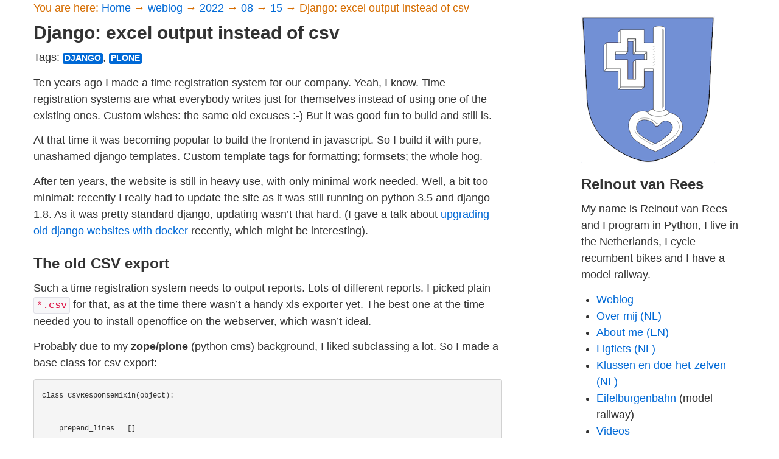

--- FILE ---
content_type: text/html
request_url: https://reinout.vanrees.org/weblog/2022/08/15/excel-instead-of-csv.html
body_size: 5982
content:
<!DOCTYPE html>
<html>
  <head>
    <meta charset="utf-8" />
    <meta name="viewport" content="width=device-width, initial-scale=1.0" />
    <title>
      
        Django: excel output instead of csv - Reinout van Rees
      

    </title>
    <!-- HTML5 shim, for IE6-8 support of HTML elements -->
    <!--[if lt IE 9]>
      <script src="http://html5shim.googlecode.com/svn/trunk/html5.js"></script>
    <![endif]-->
    <link rel="stylesheet"
          href="../../../../_static/bootstrap/docs/assets/css/bootstrap.css"
          type="text/css" />
    <link rel="stylesheet"
          href="../../../../_static/bootstrap/docs/assets/css/bootstrap-responsive.css"
          type="text/css" />

    <link rel="alternate"
          type="application/atom+xml"
          title="Atom feed of weblog"
          href="/weblog/atom.xml" />
    <link rel="alternate"
          type="application/atom+xml"
          title="Atom feed of weblog (filtered on python/django/plone)"
          href="/weblog/pythonfeed.xml" />
  </head>
  <body>
    <div class="container">
      

        
        <div id="breadcrumbs">
          You are here:
          
          <a href="../../../../index.html">
            Home
          </a> &rarr;
          
          <a href="../../../index.html">
            weblog
          </a> &rarr;
          
          <a href="../../index.html">
            2022
          </a> &rarr;
          
          <a href="../index.html">
            08
          </a> &rarr;
          
          <a href="index.html">
            15
          </a> &rarr;
          
          Django: excel output instead of csv
        </div>
        

        <div class="row">
           
            <div class="span8">

              
  <section id="django-excel-output-instead-of-csv">
<h1>Django: excel output instead of csv<a class="headerlink" href="#django-excel-output-instead-of-csv" title="Link to this heading">¶</a></h1>
<p class="weblogtags"><span>Tags: </span><a class="reference external" href="../../../tags/django.html">django</a><span>, </span><a class="reference external" href="../../../tags/plone.html">plone</a></p>
<p>Ten years ago I made a time registration system for our company. Yeah, I
know. Time registration systems are what everybody writes just for themselves
instead of using one of the existing ones. Custom wishes: the same old
excuses :-) But it was good fun to build and still is.</p>
<p>At that time it was becoming popular to build the frontend in javascript. So I
build it with pure, unashamed django templates. Custom template tags for
formatting; formsets; the whole hog.</p>
<p>After ten years, the website is still in heavy use, with only minimal work
needed. Well, a bit too minimal: recently I really had to update the site as
it was still running on python 3.5 and django 1.8. As it was pretty standard
django, updating wasn’t that hard. (I gave a talk about <a class="reference external" href="https://reinout.vanrees.org/weblog/2022/03/02/rotterdam-meetup.html#upgrading-old-django-websites-with-docker-reinout-van-rees">upgrading old django
websites with docker</a>
recently, which might be interesting).</p>
<section id="the-old-csv-export">
<h2>The old CSV export<a class="headerlink" href="#the-old-csv-export" title="Link to this heading">¶</a></h2>
<p>Such a time registration system needs to output reports. Lots of different
reports. I picked plain <code class="docutils literal notranslate"><span class="pre">*.csv</span></code> for that, as at the time there wasn’t a
handy xls exporter yet. The best one at the time needed you to install
openoffice on the webserver, which wasn’t ideal.</p>
<p>Probably due to my <strong>zope/plone</strong> (python cms) background, I liked subclassing
a lot. So I made a base class for csv export:</p>
<div class="highlight-default notranslate"><div class="highlight"><pre><span></span><span class="k">class</span> <span class="nc">CsvResponseMixin</span><span class="p">(</span><span class="nb">object</span><span class="p">):</span>

    <span class="n">prepend_lines</span> <span class="o">=</span> <span class="p">[]</span>
    <span class="n">header_line</span> <span class="o">=</span> <span class="p">[]</span>
    <span class="n">csv_lines</span> <span class="o">=</span> <span class="p">[]</span>

    <span class="k">def</span> <span class="nf">csv_filename</span><span class="p">(</span><span class="bp">self</span><span class="p">):</span>
        <span class="o">....</span> <span class="k">return</span> <span class="n">filename</span> <span class="n">generated</span> <span class="kn">from</span> <span class="nn">title</span> <span class="ow">or</span> <span class="n">so</span>

    <span class="k">def</span> <span class="nf">render_to_response</span><span class="p">(</span><span class="bp">self</span><span class="p">,</span> <span class="n">context</span><span class="p">,</span> <span class="o">**</span><span class="n">response_kwargs</span><span class="p">):</span>
<span class="w">        </span><span class="sd">&quot;&quot;&quot;Return a csv response instead of a rendered template.&quot;&quot;&quot;</span>
        <span class="n">response</span> <span class="o">=</span> <span class="n">HttpResponse</span><span class="p">(</span><span class="n">content_type</span><span class="o">=</span><span class="s2">&quot;text/csv&quot;</span><span class="p">)</span>
        <span class="n">filename</span> <span class="o">=</span> <span class="bp">self</span><span class="o">.</span><span class="n">csv_filename</span> <span class="o">+</span> <span class="s2">&quot;.csv&quot;</span>
        <span class="n">response</span><span class="p">[</span><span class="s2">&quot;Content-Disposition&quot;</span><span class="p">]</span> <span class="o">=</span> <span class="s1">&#39;attachment; filename=&quot;</span><span class="si">%s</span><span class="s1">&quot;&#39;</span> <span class="o">%</span> <span class="n">filename</span>
        <span class="n">writer</span> <span class="o">=</span> <span class="n">csv</span><span class="o">.</span><span class="n">writer</span><span class="p">(</span><span class="n">response</span><span class="p">,</span> <span class="n">delimiter</span><span class="o">=</span><span class="s2">&quot;;&quot;</span><span class="p">)</span>

        <span class="k">for</span> <span class="n">line</span> <span class="ow">in</span> <span class="bp">self</span><span class="o">.</span><span class="n">prepend_lines</span><span class="p">:</span>
            <span class="n">writer</span><span class="o">.</span><span class="n">writerow</span><span class="p">(</span><span class="n">line</span><span class="p">)</span>
        <span class="n">writer</span><span class="o">.</span><span class="n">writerow</span><span class="p">(</span><span class="bp">self</span><span class="o">.</span><span class="n">header_line</span><span class="p">)</span>
        <span class="k">for</span> <span class="n">line</span> <span class="ow">in</span> <span class="bp">self</span><span class="o">.</span><span class="n">csv_lines</span><span class="p">:</span>
            <span class="n">writer</span><span class="o">.</span><span class="n">writerow</span><span class="p">(</span><span class="n">line</span><span class="p">)</span>

        <span class="k">return</span> <span class="n">response</span>
</pre></div>
</div>
<p>Something like that. Django views that subclassed this only had to have <code class="docutils literal notranslate"><span class="pre">&#64;property</span></code>
methods to return:</p>
<ul class="simple">
<li><p>Optional extra lines at the top for some metadata (the “prepend lines”).</p></li>
<li><p>The line with column headers.</p></li>
<li><p>The lines with the actual csv content.</p></li>
</ul>
<p>That worked quite well, apart from one problem: excel. And country
preferences. Different excel versions (and openoffice/libreoffice, too, for
that matter) reacted differently to what I outputted. Whether you installed
the Dutch or English version of excel matters in which character is used as a
decimal separator. In NL it is a comma, in EN it is a dot. Of course, the two
persons that used my website the most both had a different version…</p>
<p>In the end the most reliable variant was to use <code class="docutils literal notranslate"><span class="pre">delimiter=&quot;;&quot;</span></code> and to just
output everything with dots for decimals, as is the default. And to tell those
two persons to adjust their import settings accordingly.</p>
</section>
<section id="the-new-excel-export">
<h2>The new excel export<a class="headerlink" href="#the-new-excel-export" title="Link to this heading">¶</a></h2>
<p>Like I said, I recently upgraded the website. Ubuntu 18.04 =&gt; 22.04, python
3.5 =&gt; 3.10, django 1.8 =&gt; 3.2. Somewhere in that chain, the output of
python’s <code class="docutils literal notranslate"><span class="pre">decimal.Decimal</span></code> type, that I used for money, changed in the csv
output. It used to output <code class="docutils literal notranslate"><span class="pre">26643.04</span></code>, but started to output
<code class="docutils literal notranslate"><span class="pre">26643.040000000</span></code> instead. I haven’t yet found the changelog entry that
explains where the change comes from. If you know, please mail
<code class="docutils literal notranslate"><span class="pre">reinout&#64;vanrees.org</span></code> and I’ll update it here.</p>
<p>The end effect was that excel’s import of the csv (and apple’s Numbers, too)
would show the <code class="docutils literal notranslate"><span class="pre">26643.040000000</span></code> as a string instead of as a number. Bah.</p>
<p>With a bit of string formatting, I could have probably fixed it. But I thought
there probably was a pretty good xls outputter nowadays: why not make it more
comfortable?</p>
<p>Yes: <a class="reference external" href="https://xlsxwriter.readthedocs.io/">xlsxwriter</a> fit the bill, so I
added it to my requirements.</p>
<p>As I already had a base <code class="docutils literal notranslate"><span class="pre">CsvResponseMixin</span></code> class, it was easy to change
every csv output to xls in one go by changing it to an
<code class="docutils literal notranslate"><span class="pre">ExcelResponseMixin</span></code>.. The content type had to change to
<code class="docutils literal notranslate"><span class="pre">application/vnd.openxmlformats-officedocument.spreadsheetml.sheet</span></code>, which
is terribly long, but which points at the joys of a bit of standardisation
instead of the old lock-in practices.</p>
<p>Python’s <code class="docutils literal notranslate"><span class="pre">csv</span></code> module has a writer that happily accepts a bunch of
<code class="docutils literal notranslate"><span class="pre">.writerow(some_list_of_items)</span></code>, but the xlsx write wants to know the row
and column of each cell. Well, there’s an <code class="docutils literal notranslate"><span class="pre">.write_row()</span></code> method, but that
still needs the row number. So it is back to the good old <code class="docutils literal notranslate"><span class="pre">row_number</span> <span class="pre">+=</span> <span class="pre">1</span></code>
like I remembered from my Pascal years:</p>
<div class="highlight-default notranslate"><div class="highlight"><pre><span></span><span class="n">workbook</span> <span class="o">=</span> <span class="n">xlsxwriter</span><span class="o">.</span><span class="n">Workbook</span><span class="p">(</span><span class="n">response</span><span class="p">)</span>
<span class="n">worksheet</span> <span class="o">=</span> <span class="n">workbook</span><span class="o">.</span><span class="n">add_worksheet</span><span class="p">()</span>
<span class="c1"># See text below, some lines have to be added here.</span>

<span class="n">row_number</span> <span class="o">=</span> <span class="mi">0</span>
<span class="k">for</span> <span class="n">line</span> <span class="ow">in</span> <span class="bp">self</span><span class="o">.</span><span class="n">prepend_lines</span><span class="p">:</span>
    <span class="n">worksheet</span><span class="o">.</span><span class="n">write_row</span><span class="p">(</span><span class="n">row_number</span><span class="p">,</span> <span class="mi">0</span><span class="p">,</span> <span class="n">line</span><span class="p">)</span>
    <span class="n">row_number</span> <span class="o">+=</span> <span class="mi">1</span>  <span class="c1"># yeah, right...</span>
<span class="n">worksheet</span><span class="o">.</span><span class="n">write_row</span><span class="p">(</span><span class="n">row_number</span><span class="p">,</span> <span class="mi">0</span><span class="p">,</span> <span class="bp">self</span><span class="o">.</span><span class="n">header_line</span><span class="p">)</span>
<span class="n">row_number</span> <span class="o">+=</span> <span class="mi">1</span>
<span class="k">for</span> <span class="n">line</span> <span class="ow">in</span> <span class="bp">self</span><span class="o">.</span><span class="n">excel_lines</span><span class="p">:</span>
    <span class="n">worksheet</span><span class="o">.</span><span class="n">write_row</span><span class="p">(</span><span class="n">row_number</span><span class="p">,</span> <span class="mi">0</span><span class="p">,</span> <span class="n">line</span><span class="p">)</span>
    <span class="n">row_number</span> <span class="o">+=</span> <span class="mi">1</span>

<span class="n">workbook</span><span class="o">.</span><span class="n">close</span><span class="p">()</span>
<span class="k">return</span> <span class="n">response</span>
</pre></div>
</div>
<p>This worked like an absolute charm. Only problem was that some of my views
returned django model instances. Python’s csv module would just call <code class="docutils literal notranslate"><span class="pre">str()</span></code>
on those, but xlsxwriter would complain that it couldn’t call <code class="docutils literal notranslate"><span class="pre">float()</span></code> on
it. Ok: different default. So I had to configure a mapping from my django
model classes to formatter. I added these lines (where I indicated it in the
code above):</p>
<div class="highlight-default notranslate"><div class="highlight"><pre><span></span><span class="n">worksheet</span><span class="o">.</span><span class="n">add_write_handler</span><span class="p">(</span><span class="n">Group</span><span class="p">,</span> <span class="n">_django_model_instance_to_string</span><span class="p">)</span>
<span class="n">worksheet</span><span class="o">.</span><span class="n">add_write_handler</span><span class="p">(</span><span class="n">Person</span><span class="p">,</span> <span class="n">_django_model_instance_to_string</span><span class="p">)</span>
<span class="n">worksheet</span><span class="o">.</span><span class="n">add_write_handler</span><span class="p">(</span><span class="n">Project</span><span class="p">,</span> <span class="n">_django_model_instance_to_string</span><span class="p">)</span>
</pre></div>
</div>
<p>And the function that does the conversion:</p>
<div class="highlight-default notranslate"><div class="highlight"><pre><span></span><span class="k">def</span> <span class="nf">_django_model_instance_to_string</span><span class="p">(</span>
        <span class="n">worksheet</span><span class="p">,</span> <span class="n">row</span><span class="p">,</span> <span class="n">col</span><span class="p">,</span> <span class="n">instance</span><span class="p">,</span> <span class="nb">format</span><span class="o">=</span><span class="kc">None</span><span class="p">):</span>
    <span class="c1"># See https://xlsxwriter.readthedocs.io/working_with_data.html#writing-user-types</span>
    <span class="k">return</span> <span class="n">worksheet</span><span class="o">.</span><span class="n">write_string</span><span class="p">(</span><span class="n">row</span><span class="p">,</span> <span class="n">col</span><span class="p">,</span> <span class="nb">str</span><span class="p">(</span><span class="n">instance</span><span class="p">),</span> <span class="nb">format</span><span class="p">)</span>
</pre></div>
</div>
</section>
<section id="the-advantage-of-xls-export-instead-of-csv">
<h2>The advantage of xls export instead of csv<a class="headerlink" href="#the-advantage-of-xls-export-instead-of-csv" title="Link to this heading">¶</a></h2>
<p>I updated the website with my changes. After 10 minutes I got a success
message: “works!”.</p>
<p>With the csv export, I was used to error messages after every
tweak. Apparently the xls export is much more robust. So: recommended!</p>
<p>Note: the <a class="reference external" href="https://github.com/nens/trs/blob/8bdc9d2e10efb345e3432a1acbb6ef639c06cfed/trs/views.py#L2934-L2987">relevant code (at moment I’m writing this) is available on github</a>.</p>
<p><strong>Addition:</strong> I got a message from Chris Adams <a class="reference external" href="https://github.com/nens/trs/commit/ac9ca1065db0dce6ef13bfb929be2f4b052e90fa#r81532241">on github</a>
with a note on streaming big responses. With csv, you can do that as it are
just lines, but xlsxwriter needs you to have the entire thing ready before you
can start returning the response, as an xlsx file is a zipfile. He points at
<a class="reference external" href="https://github.com/LibraryOfCongress/django-tabular-export/blob/b9d5d455c4b95d9878752d3a15bd294093d59709/tabular_export/core.py#L156-L164">using the “in-memory” mode</a>
to speed it up when you have large django querysets.</p>
</section>
</section>



            </div>
          
          <div class="span1">
            &nbsp;
          </div>
          <div class="span3">

            <div>
              <img src="../../../../_static/images/logo_sidebar.png"
                   alt="vanrees.org logo" />
            </div>

            <h2>Reinout van Rees</h2>
            <p>
              My name is Reinout van Rees and I program in Python, I live in the
              Netherlands, I cycle recumbent bikes and I have a model railway.
            </p>

            <ul>
              <li><a href="../../../../weblog/">Weblog</a></li>
              <li><a href="../../../../me/">Over mij (NL)</a></li>
              <li><a href="../../../../me/english.html">About me (EN)</a></li>
              <li><a href="../../../../ligfiets/">Ligfiets (NL)</a></li>
              <li><a href="../../../../klussen/">Klussen en doe-het-zelven (NL)</a></li>
              <li><a href="../../../../eifelburgenbahn/">Eifelburgenbahn</a>
              (model railway)</li>
              <li><a href="../../../../videos/">Videos</a></li>
              <li><a href="../../../../preken/">Preken (NL)</a></li>
              <li><a href="../../../../bc/">PhD (EN)</a></li>
            </ul>

            
              <h2>Weblog feeds</h2>
              <p>
                Most of my website content is in my weblog. You can keep up to
                date by subscribing to the automatic feeds (for instance with
                Google reader):
              </p>
              <ul>
                <li>
                  <a href="../../../../weblog/atom.xml">
                    Atom feed of my full weblog
                  </a>
                </li>
                <li>
                  <a href="../../../../weblog/pythonfeed.xml">
                    Atom feed, filtered to just the Python/Django content.
                  </a>
                </li>
              </ul>
            
          </div>

        </div>
       <!-- end block everything -->
      <footer>
        <div>
          &copy; Reinout van Rees<br />
          <a href="mailto:reinout@vanrees.org">reinout@vanrees.org</a>
        </div>
      </footer>

    </div> <!-- End .container -->

    <script src="../../../../_static/bootstrap/docs/assets/js/jquery.js"></script>
    <script src="../../../../_static/bootstrap/docs/assets/js/bootstrap-collapse.js"></script>

  </body>
</html>